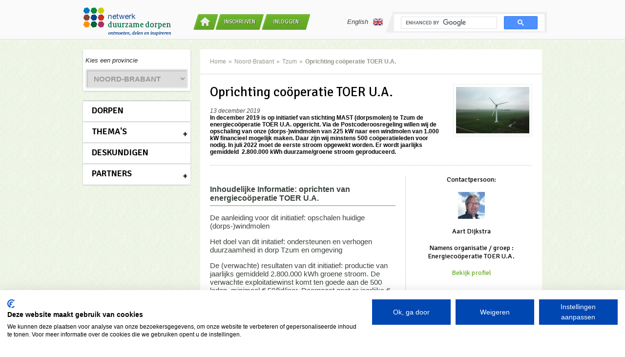

--- FILE ---
content_type: text/html; charset=utf-8
request_url: https://netwerkduurzamedorpen.nl/noord-brabant/tzum/initiatieven/oprichting-cooperatie-toer-u-a
body_size: 41875
content:
<!DOCTYPE html>
<html>
<head>
<script type="text/javascript">window.NREUM||(NREUM={});NREUM.info={"beacon":"bam.nr-data.net","errorBeacon":"bam.nr-data.net","licenseKey":"c68ff877de","applicationID":"19737844","transactionName":"dFwKR0ENWV9QEUxGSlhZAVBHERpAXQwU","queueTime":1,"applicationTime":57,"agent":""}</script>
<script type="text/javascript">(window.NREUM||(NREUM={})).init={ajax:{deny_list:["bam.nr-data.net"]},feature_flags:["soft_nav"]};(window.NREUM||(NREUM={})).loader_config={licenseKey:"c68ff877de",applicationID:"19737844",browserID:"19737849"};;/*! For license information please see nr-loader-rum-1.308.0.min.js.LICENSE.txt */
(()=>{var e,t,r={163:(e,t,r)=>{"use strict";r.d(t,{j:()=>E});var n=r(384),i=r(1741);var a=r(2555);r(860).K7.genericEvents;const s="experimental.resources",o="register",c=e=>{if(!e||"string"!=typeof e)return!1;try{document.createDocumentFragment().querySelector(e)}catch{return!1}return!0};var d=r(2614),u=r(944),l=r(8122);const f="[data-nr-mask]",g=e=>(0,l.a)(e,(()=>{const e={feature_flags:[],experimental:{allow_registered_children:!1,resources:!1},mask_selector:"*",block_selector:"[data-nr-block]",mask_input_options:{color:!1,date:!1,"datetime-local":!1,email:!1,month:!1,number:!1,range:!1,search:!1,tel:!1,text:!1,time:!1,url:!1,week:!1,textarea:!1,select:!1,password:!0}};return{ajax:{deny_list:void 0,block_internal:!0,enabled:!0,autoStart:!0},api:{get allow_registered_children(){return e.feature_flags.includes(o)||e.experimental.allow_registered_children},set allow_registered_children(t){e.experimental.allow_registered_children=t},duplicate_registered_data:!1},browser_consent_mode:{enabled:!1},distributed_tracing:{enabled:void 0,exclude_newrelic_header:void 0,cors_use_newrelic_header:void 0,cors_use_tracecontext_headers:void 0,allowed_origins:void 0},get feature_flags(){return e.feature_flags},set feature_flags(t){e.feature_flags=t},generic_events:{enabled:!0,autoStart:!0},harvest:{interval:30},jserrors:{enabled:!0,autoStart:!0},logging:{enabled:!0,autoStart:!0},metrics:{enabled:!0,autoStart:!0},obfuscate:void 0,page_action:{enabled:!0},page_view_event:{enabled:!0,autoStart:!0},page_view_timing:{enabled:!0,autoStart:!0},performance:{capture_marks:!1,capture_measures:!1,capture_detail:!0,resources:{get enabled(){return e.feature_flags.includes(s)||e.experimental.resources},set enabled(t){e.experimental.resources=t},asset_types:[],first_party_domains:[],ignore_newrelic:!0}},privacy:{cookies_enabled:!0},proxy:{assets:void 0,beacon:void 0},session:{expiresMs:d.wk,inactiveMs:d.BB},session_replay:{autoStart:!0,enabled:!1,preload:!1,sampling_rate:10,error_sampling_rate:100,collect_fonts:!1,inline_images:!1,fix_stylesheets:!0,mask_all_inputs:!0,get mask_text_selector(){return e.mask_selector},set mask_text_selector(t){c(t)?e.mask_selector="".concat(t,",").concat(f):""===t||null===t?e.mask_selector=f:(0,u.R)(5,t)},get block_class(){return"nr-block"},get ignore_class(){return"nr-ignore"},get mask_text_class(){return"nr-mask"},get block_selector(){return e.block_selector},set block_selector(t){c(t)?e.block_selector+=",".concat(t):""!==t&&(0,u.R)(6,t)},get mask_input_options(){return e.mask_input_options},set mask_input_options(t){t&&"object"==typeof t?e.mask_input_options={...t,password:!0}:(0,u.R)(7,t)}},session_trace:{enabled:!0,autoStart:!0},soft_navigations:{enabled:!0,autoStart:!0},spa:{enabled:!0,autoStart:!0},ssl:void 0,user_actions:{enabled:!0,elementAttributes:["id","className","tagName","type"]}}})());var p=r(6154),m=r(9324);let h=0;const v={buildEnv:m.F3,distMethod:m.Xs,version:m.xv,originTime:p.WN},b={consented:!1},y={appMetadata:{},get consented(){return this.session?.state?.consent||b.consented},set consented(e){b.consented=e},customTransaction:void 0,denyList:void 0,disabled:!1,harvester:void 0,isolatedBacklog:!1,isRecording:!1,loaderType:void 0,maxBytes:3e4,obfuscator:void 0,onerror:void 0,ptid:void 0,releaseIds:{},session:void 0,timeKeeper:void 0,registeredEntities:[],jsAttributesMetadata:{bytes:0},get harvestCount(){return++h}},_=e=>{const t=(0,l.a)(e,y),r=Object.keys(v).reduce((e,t)=>(e[t]={value:v[t],writable:!1,configurable:!0,enumerable:!0},e),{});return Object.defineProperties(t,r)};var w=r(5701);const x=e=>{const t=e.startsWith("http");e+="/",r.p=t?e:"https://"+e};var R=r(7836),k=r(3241);const A={accountID:void 0,trustKey:void 0,agentID:void 0,licenseKey:void 0,applicationID:void 0,xpid:void 0},S=e=>(0,l.a)(e,A),T=new Set;function E(e,t={},r,s){let{init:o,info:c,loader_config:d,runtime:u={},exposed:l=!0}=t;if(!c){const e=(0,n.pV)();o=e.init,c=e.info,d=e.loader_config}e.init=g(o||{}),e.loader_config=S(d||{}),c.jsAttributes??={},p.bv&&(c.jsAttributes.isWorker=!0),e.info=(0,a.D)(c);const f=e.init,m=[c.beacon,c.errorBeacon];T.has(e.agentIdentifier)||(f.proxy.assets&&(x(f.proxy.assets),m.push(f.proxy.assets)),f.proxy.beacon&&m.push(f.proxy.beacon),e.beacons=[...m],function(e){const t=(0,n.pV)();Object.getOwnPropertyNames(i.W.prototype).forEach(r=>{const n=i.W.prototype[r];if("function"!=typeof n||"constructor"===n)return;let a=t[r];e[r]&&!1!==e.exposed&&"micro-agent"!==e.runtime?.loaderType&&(t[r]=(...t)=>{const n=e[r](...t);return a?a(...t):n})})}(e),(0,n.US)("activatedFeatures",w.B)),u.denyList=[...f.ajax.deny_list||[],...f.ajax.block_internal?m:[]],u.ptid=e.agentIdentifier,u.loaderType=r,e.runtime=_(u),T.has(e.agentIdentifier)||(e.ee=R.ee.get(e.agentIdentifier),e.exposed=l,(0,k.W)({agentIdentifier:e.agentIdentifier,drained:!!w.B?.[e.agentIdentifier],type:"lifecycle",name:"initialize",feature:void 0,data:e.config})),T.add(e.agentIdentifier)}},384:(e,t,r)=>{"use strict";r.d(t,{NT:()=>s,US:()=>u,Zm:()=>o,bQ:()=>d,dV:()=>c,pV:()=>l});var n=r(6154),i=r(1863),a=r(1910);const s={beacon:"bam.nr-data.net",errorBeacon:"bam.nr-data.net"};function o(){return n.gm.NREUM||(n.gm.NREUM={}),void 0===n.gm.newrelic&&(n.gm.newrelic=n.gm.NREUM),n.gm.NREUM}function c(){let e=o();return e.o||(e.o={ST:n.gm.setTimeout,SI:n.gm.setImmediate||n.gm.setInterval,CT:n.gm.clearTimeout,XHR:n.gm.XMLHttpRequest,REQ:n.gm.Request,EV:n.gm.Event,PR:n.gm.Promise,MO:n.gm.MutationObserver,FETCH:n.gm.fetch,WS:n.gm.WebSocket},(0,a.i)(...Object.values(e.o))),e}function d(e,t){let r=o();r.initializedAgents??={},t.initializedAt={ms:(0,i.t)(),date:new Date},r.initializedAgents[e]=t}function u(e,t){o()[e]=t}function l(){return function(){let e=o();const t=e.info||{};e.info={beacon:s.beacon,errorBeacon:s.errorBeacon,...t}}(),function(){let e=o();const t=e.init||{};e.init={...t}}(),c(),function(){let e=o();const t=e.loader_config||{};e.loader_config={...t}}(),o()}},782:(e,t,r)=>{"use strict";r.d(t,{T:()=>n});const n=r(860).K7.pageViewTiming},860:(e,t,r)=>{"use strict";r.d(t,{$J:()=>u,K7:()=>c,P3:()=>d,XX:()=>i,Yy:()=>o,df:()=>a,qY:()=>n,v4:()=>s});const n="events",i="jserrors",a="browser/blobs",s="rum",o="browser/logs",c={ajax:"ajax",genericEvents:"generic_events",jserrors:i,logging:"logging",metrics:"metrics",pageAction:"page_action",pageViewEvent:"page_view_event",pageViewTiming:"page_view_timing",sessionReplay:"session_replay",sessionTrace:"session_trace",softNav:"soft_navigations",spa:"spa"},d={[c.pageViewEvent]:1,[c.pageViewTiming]:2,[c.metrics]:3,[c.jserrors]:4,[c.spa]:5,[c.ajax]:6,[c.sessionTrace]:7,[c.softNav]:8,[c.sessionReplay]:9,[c.logging]:10,[c.genericEvents]:11},u={[c.pageViewEvent]:s,[c.pageViewTiming]:n,[c.ajax]:n,[c.spa]:n,[c.softNav]:n,[c.metrics]:i,[c.jserrors]:i,[c.sessionTrace]:a,[c.sessionReplay]:a,[c.logging]:o,[c.genericEvents]:"ins"}},944:(e,t,r)=>{"use strict";r.d(t,{R:()=>i});var n=r(3241);function i(e,t){"function"==typeof console.debug&&(console.debug("New Relic Warning: https://github.com/newrelic/newrelic-browser-agent/blob/main/docs/warning-codes.md#".concat(e),t),(0,n.W)({agentIdentifier:null,drained:null,type:"data",name:"warn",feature:"warn",data:{code:e,secondary:t}}))}},1687:(e,t,r)=>{"use strict";r.d(t,{Ak:()=>d,Ze:()=>f,x3:()=>u});var n=r(3241),i=r(7836),a=r(3606),s=r(860),o=r(2646);const c={};function d(e,t){const r={staged:!1,priority:s.P3[t]||0};l(e),c[e].get(t)||c[e].set(t,r)}function u(e,t){e&&c[e]&&(c[e].get(t)&&c[e].delete(t),p(e,t,!1),c[e].size&&g(e))}function l(e){if(!e)throw new Error("agentIdentifier required");c[e]||(c[e]=new Map)}function f(e="",t="feature",r=!1){if(l(e),!e||!c[e].get(t)||r)return p(e,t);c[e].get(t).staged=!0,g(e)}function g(e){const t=Array.from(c[e]);t.every(([e,t])=>t.staged)&&(t.sort((e,t)=>e[1].priority-t[1].priority),t.forEach(([t])=>{c[e].delete(t),p(e,t)}))}function p(e,t,r=!0){const s=e?i.ee.get(e):i.ee,c=a.i.handlers;if(!s.aborted&&s.backlog&&c){if((0,n.W)({agentIdentifier:e,type:"lifecycle",name:"drain",feature:t}),r){const e=s.backlog[t],r=c[t];if(r){for(let t=0;e&&t<e.length;++t)m(e[t],r);Object.entries(r).forEach(([e,t])=>{Object.values(t||{}).forEach(t=>{t[0]?.on&&t[0]?.context()instanceof o.y&&t[0].on(e,t[1])})})}}s.isolatedBacklog||delete c[t],s.backlog[t]=null,s.emit("drain-"+t,[])}}function m(e,t){var r=e[1];Object.values(t[r]||{}).forEach(t=>{var r=e[0];if(t[0]===r){var n=t[1],i=e[3],a=e[2];n.apply(i,a)}})}},1738:(e,t,r)=>{"use strict";r.d(t,{U:()=>g,Y:()=>f});var n=r(3241),i=r(9908),a=r(1863),s=r(944),o=r(5701),c=r(3969),d=r(8362),u=r(860),l=r(4261);function f(e,t,r,a){const f=a||r;!f||f[e]&&f[e]!==d.d.prototype[e]||(f[e]=function(){(0,i.p)(c.xV,["API/"+e+"/called"],void 0,u.K7.metrics,r.ee),(0,n.W)({agentIdentifier:r.agentIdentifier,drained:!!o.B?.[r.agentIdentifier],type:"data",name:"api",feature:l.Pl+e,data:{}});try{return t.apply(this,arguments)}catch(e){(0,s.R)(23,e)}})}function g(e,t,r,n,s){const o=e.info;null===r?delete o.jsAttributes[t]:o.jsAttributes[t]=r,(s||null===r)&&(0,i.p)(l.Pl+n,[(0,a.t)(),t,r],void 0,"session",e.ee)}},1741:(e,t,r)=>{"use strict";r.d(t,{W:()=>a});var n=r(944),i=r(4261);class a{#e(e,...t){if(this[e]!==a.prototype[e])return this[e](...t);(0,n.R)(35,e)}addPageAction(e,t){return this.#e(i.hG,e,t)}register(e){return this.#e(i.eY,e)}recordCustomEvent(e,t){return this.#e(i.fF,e,t)}setPageViewName(e,t){return this.#e(i.Fw,e,t)}setCustomAttribute(e,t,r){return this.#e(i.cD,e,t,r)}noticeError(e,t){return this.#e(i.o5,e,t)}setUserId(e,t=!1){return this.#e(i.Dl,e,t)}setApplicationVersion(e){return this.#e(i.nb,e)}setErrorHandler(e){return this.#e(i.bt,e)}addRelease(e,t){return this.#e(i.k6,e,t)}log(e,t){return this.#e(i.$9,e,t)}start(){return this.#e(i.d3)}finished(e){return this.#e(i.BL,e)}recordReplay(){return this.#e(i.CH)}pauseReplay(){return this.#e(i.Tb)}addToTrace(e){return this.#e(i.U2,e)}setCurrentRouteName(e){return this.#e(i.PA,e)}interaction(e){return this.#e(i.dT,e)}wrapLogger(e,t,r){return this.#e(i.Wb,e,t,r)}measure(e,t){return this.#e(i.V1,e,t)}consent(e){return this.#e(i.Pv,e)}}},1863:(e,t,r)=>{"use strict";function n(){return Math.floor(performance.now())}r.d(t,{t:()=>n})},1910:(e,t,r)=>{"use strict";r.d(t,{i:()=>a});var n=r(944);const i=new Map;function a(...e){return e.every(e=>{if(i.has(e))return i.get(e);const t="function"==typeof e?e.toString():"",r=t.includes("[native code]"),a=t.includes("nrWrapper");return r||a||(0,n.R)(64,e?.name||t),i.set(e,r),r})}},2555:(e,t,r)=>{"use strict";r.d(t,{D:()=>o,f:()=>s});var n=r(384),i=r(8122);const a={beacon:n.NT.beacon,errorBeacon:n.NT.errorBeacon,licenseKey:void 0,applicationID:void 0,sa:void 0,queueTime:void 0,applicationTime:void 0,ttGuid:void 0,user:void 0,account:void 0,product:void 0,extra:void 0,jsAttributes:{},userAttributes:void 0,atts:void 0,transactionName:void 0,tNamePlain:void 0};function s(e){try{return!!e.licenseKey&&!!e.errorBeacon&&!!e.applicationID}catch(e){return!1}}const o=e=>(0,i.a)(e,a)},2614:(e,t,r)=>{"use strict";r.d(t,{BB:()=>s,H3:()=>n,g:()=>d,iL:()=>c,tS:()=>o,uh:()=>i,wk:()=>a});const n="NRBA",i="SESSION",a=144e5,s=18e5,o={STARTED:"session-started",PAUSE:"session-pause",RESET:"session-reset",RESUME:"session-resume",UPDATE:"session-update"},c={SAME_TAB:"same-tab",CROSS_TAB:"cross-tab"},d={OFF:0,FULL:1,ERROR:2}},2646:(e,t,r)=>{"use strict";r.d(t,{y:()=>n});class n{constructor(e){this.contextId=e}}},2843:(e,t,r)=>{"use strict";r.d(t,{G:()=>a,u:()=>i});var n=r(3878);function i(e,t=!1,r,i){(0,n.DD)("visibilitychange",function(){if(t)return void("hidden"===document.visibilityState&&e());e(document.visibilityState)},r,i)}function a(e,t,r){(0,n.sp)("pagehide",e,t,r)}},3241:(e,t,r)=>{"use strict";r.d(t,{W:()=>a});var n=r(6154);const i="newrelic";function a(e={}){try{n.gm.dispatchEvent(new CustomEvent(i,{detail:e}))}catch(e){}}},3606:(e,t,r)=>{"use strict";r.d(t,{i:()=>a});var n=r(9908);a.on=s;var i=a.handlers={};function a(e,t,r,a){s(a||n.d,i,e,t,r)}function s(e,t,r,i,a){a||(a="feature"),e||(e=n.d);var s=t[a]=t[a]||{};(s[r]=s[r]||[]).push([e,i])}},3878:(e,t,r)=>{"use strict";function n(e,t){return{capture:e,passive:!1,signal:t}}function i(e,t,r=!1,i){window.addEventListener(e,t,n(r,i))}function a(e,t,r=!1,i){document.addEventListener(e,t,n(r,i))}r.d(t,{DD:()=>a,jT:()=>n,sp:()=>i})},3969:(e,t,r)=>{"use strict";r.d(t,{TZ:()=>n,XG:()=>o,rs:()=>i,xV:()=>s,z_:()=>a});const n=r(860).K7.metrics,i="sm",a="cm",s="storeSupportabilityMetrics",o="storeEventMetrics"},4234:(e,t,r)=>{"use strict";r.d(t,{W:()=>a});var n=r(7836),i=r(1687);class a{constructor(e,t){this.agentIdentifier=e,this.ee=n.ee.get(e),this.featureName=t,this.blocked=!1}deregisterDrain(){(0,i.x3)(this.agentIdentifier,this.featureName)}}},4261:(e,t,r)=>{"use strict";r.d(t,{$9:()=>d,BL:()=>o,CH:()=>g,Dl:()=>_,Fw:()=>y,PA:()=>h,Pl:()=>n,Pv:()=>k,Tb:()=>l,U2:()=>a,V1:()=>R,Wb:()=>x,bt:()=>b,cD:()=>v,d3:()=>w,dT:()=>c,eY:()=>p,fF:()=>f,hG:()=>i,k6:()=>s,nb:()=>m,o5:()=>u});const n="api-",i="addPageAction",a="addToTrace",s="addRelease",o="finished",c="interaction",d="log",u="noticeError",l="pauseReplay",f="recordCustomEvent",g="recordReplay",p="register",m="setApplicationVersion",h="setCurrentRouteName",v="setCustomAttribute",b="setErrorHandler",y="setPageViewName",_="setUserId",w="start",x="wrapLogger",R="measure",k="consent"},5289:(e,t,r)=>{"use strict";r.d(t,{GG:()=>s,Qr:()=>c,sB:()=>o});var n=r(3878),i=r(6389);function a(){return"undefined"==typeof document||"complete"===document.readyState}function s(e,t){if(a())return e();const r=(0,i.J)(e),s=setInterval(()=>{a()&&(clearInterval(s),r())},500);(0,n.sp)("load",r,t)}function o(e){if(a())return e();(0,n.DD)("DOMContentLoaded",e)}function c(e){if(a())return e();(0,n.sp)("popstate",e)}},5607:(e,t,r)=>{"use strict";r.d(t,{W:()=>n});const n=(0,r(9566).bz)()},5701:(e,t,r)=>{"use strict";r.d(t,{B:()=>a,t:()=>s});var n=r(3241);const i=new Set,a={};function s(e,t){const r=t.agentIdentifier;a[r]??={},e&&"object"==typeof e&&(i.has(r)||(t.ee.emit("rumresp",[e]),a[r]=e,i.add(r),(0,n.W)({agentIdentifier:r,loaded:!0,drained:!0,type:"lifecycle",name:"load",feature:void 0,data:e})))}},6154:(e,t,r)=>{"use strict";r.d(t,{OF:()=>c,RI:()=>i,WN:()=>u,bv:()=>a,eN:()=>l,gm:()=>s,mw:()=>o,sb:()=>d});var n=r(1863);const i="undefined"!=typeof window&&!!window.document,a="undefined"!=typeof WorkerGlobalScope&&("undefined"!=typeof self&&self instanceof WorkerGlobalScope&&self.navigator instanceof WorkerNavigator||"undefined"!=typeof globalThis&&globalThis instanceof WorkerGlobalScope&&globalThis.navigator instanceof WorkerNavigator),s=i?window:"undefined"!=typeof WorkerGlobalScope&&("undefined"!=typeof self&&self instanceof WorkerGlobalScope&&self||"undefined"!=typeof globalThis&&globalThis instanceof WorkerGlobalScope&&globalThis),o=Boolean("hidden"===s?.document?.visibilityState),c=/iPad|iPhone|iPod/.test(s.navigator?.userAgent),d=c&&"undefined"==typeof SharedWorker,u=((()=>{const e=s.navigator?.userAgent?.match(/Firefox[/\s](\d+\.\d+)/);Array.isArray(e)&&e.length>=2&&e[1]})(),Date.now()-(0,n.t)()),l=()=>"undefined"!=typeof PerformanceNavigationTiming&&s?.performance?.getEntriesByType("navigation")?.[0]?.responseStart},6389:(e,t,r)=>{"use strict";function n(e,t=500,r={}){const n=r?.leading||!1;let i;return(...r)=>{n&&void 0===i&&(e.apply(this,r),i=setTimeout(()=>{i=clearTimeout(i)},t)),n||(clearTimeout(i),i=setTimeout(()=>{e.apply(this,r)},t))}}function i(e){let t=!1;return(...r)=>{t||(t=!0,e.apply(this,r))}}r.d(t,{J:()=>i,s:()=>n})},6630:(e,t,r)=>{"use strict";r.d(t,{T:()=>n});const n=r(860).K7.pageViewEvent},7699:(e,t,r)=>{"use strict";r.d(t,{It:()=>a,KC:()=>o,No:()=>i,qh:()=>s});var n=r(860);const i=16e3,a=1e6,s="SESSION_ERROR",o={[n.K7.logging]:!0,[n.K7.genericEvents]:!1,[n.K7.jserrors]:!1,[n.K7.ajax]:!1}},7836:(e,t,r)=>{"use strict";r.d(t,{P:()=>o,ee:()=>c});var n=r(384),i=r(8990),a=r(2646),s=r(5607);const o="nr@context:".concat(s.W),c=function e(t,r){var n={},s={},u={},l=!1;try{l=16===r.length&&d.initializedAgents?.[r]?.runtime.isolatedBacklog}catch(e){}var f={on:p,addEventListener:p,removeEventListener:function(e,t){var r=n[e];if(!r)return;for(var i=0;i<r.length;i++)r[i]===t&&r.splice(i,1)},emit:function(e,r,n,i,a){!1!==a&&(a=!0);if(c.aborted&&!i)return;t&&a&&t.emit(e,r,n);var o=g(n);m(e).forEach(e=>{e.apply(o,r)});var d=v()[s[e]];d&&d.push([f,e,r,o]);return o},get:h,listeners:m,context:g,buffer:function(e,t){const r=v();if(t=t||"feature",f.aborted)return;Object.entries(e||{}).forEach(([e,n])=>{s[n]=t,t in r||(r[t]=[])})},abort:function(){f._aborted=!0,Object.keys(f.backlog).forEach(e=>{delete f.backlog[e]})},isBuffering:function(e){return!!v()[s[e]]},debugId:r,backlog:l?{}:t&&"object"==typeof t.backlog?t.backlog:{},isolatedBacklog:l};return Object.defineProperty(f,"aborted",{get:()=>{let e=f._aborted||!1;return e||(t&&(e=t.aborted),e)}}),f;function g(e){return e&&e instanceof a.y?e:e?(0,i.I)(e,o,()=>new a.y(o)):new a.y(o)}function p(e,t){n[e]=m(e).concat(t)}function m(e){return n[e]||[]}function h(t){return u[t]=u[t]||e(f,t)}function v(){return f.backlog}}(void 0,"globalEE"),d=(0,n.Zm)();d.ee||(d.ee=c)},8122:(e,t,r)=>{"use strict";r.d(t,{a:()=>i});var n=r(944);function i(e,t){try{if(!e||"object"!=typeof e)return(0,n.R)(3);if(!t||"object"!=typeof t)return(0,n.R)(4);const r=Object.create(Object.getPrototypeOf(t),Object.getOwnPropertyDescriptors(t)),a=0===Object.keys(r).length?e:r;for(let s in a)if(void 0!==e[s])try{if(null===e[s]){r[s]=null;continue}Array.isArray(e[s])&&Array.isArray(t[s])?r[s]=Array.from(new Set([...e[s],...t[s]])):"object"==typeof e[s]&&"object"==typeof t[s]?r[s]=i(e[s],t[s]):r[s]=e[s]}catch(e){r[s]||(0,n.R)(1,e)}return r}catch(e){(0,n.R)(2,e)}}},8362:(e,t,r)=>{"use strict";r.d(t,{d:()=>a});var n=r(9566),i=r(1741);class a extends i.W{agentIdentifier=(0,n.LA)(16)}},8374:(e,t,r)=>{r.nc=(()=>{try{return document?.currentScript?.nonce}catch(e){}return""})()},8990:(e,t,r)=>{"use strict";r.d(t,{I:()=>i});var n=Object.prototype.hasOwnProperty;function i(e,t,r){if(n.call(e,t))return e[t];var i=r();if(Object.defineProperty&&Object.keys)try{return Object.defineProperty(e,t,{value:i,writable:!0,enumerable:!1}),i}catch(e){}return e[t]=i,i}},9324:(e,t,r)=>{"use strict";r.d(t,{F3:()=>i,Xs:()=>a,xv:()=>n});const n="1.308.0",i="PROD",a="CDN"},9566:(e,t,r)=>{"use strict";r.d(t,{LA:()=>o,bz:()=>s});var n=r(6154);const i="xxxxxxxx-xxxx-4xxx-yxxx-xxxxxxxxxxxx";function a(e,t){return e?15&e[t]:16*Math.random()|0}function s(){const e=n.gm?.crypto||n.gm?.msCrypto;let t,r=0;return e&&e.getRandomValues&&(t=e.getRandomValues(new Uint8Array(30))),i.split("").map(e=>"x"===e?a(t,r++).toString(16):"y"===e?(3&a()|8).toString(16):e).join("")}function o(e){const t=n.gm?.crypto||n.gm?.msCrypto;let r,i=0;t&&t.getRandomValues&&(r=t.getRandomValues(new Uint8Array(e)));const s=[];for(var o=0;o<e;o++)s.push(a(r,i++).toString(16));return s.join("")}},9908:(e,t,r)=>{"use strict";r.d(t,{d:()=>n,p:()=>i});var n=r(7836).ee.get("handle");function i(e,t,r,i,a){a?(a.buffer([e],i),a.emit(e,t,r)):(n.buffer([e],i),n.emit(e,t,r))}}},n={};function i(e){var t=n[e];if(void 0!==t)return t.exports;var a=n[e]={exports:{}};return r[e](a,a.exports,i),a.exports}i.m=r,i.d=(e,t)=>{for(var r in t)i.o(t,r)&&!i.o(e,r)&&Object.defineProperty(e,r,{enumerable:!0,get:t[r]})},i.f={},i.e=e=>Promise.all(Object.keys(i.f).reduce((t,r)=>(i.f[r](e,t),t),[])),i.u=e=>"nr-rum-1.308.0.min.js",i.o=(e,t)=>Object.prototype.hasOwnProperty.call(e,t),e={},t="NRBA-1.308.0.PROD:",i.l=(r,n,a,s)=>{if(e[r])e[r].push(n);else{var o,c;if(void 0!==a)for(var d=document.getElementsByTagName("script"),u=0;u<d.length;u++){var l=d[u];if(l.getAttribute("src")==r||l.getAttribute("data-webpack")==t+a){o=l;break}}if(!o){c=!0;var f={296:"sha512-+MIMDsOcckGXa1EdWHqFNv7P+JUkd5kQwCBr3KE6uCvnsBNUrdSt4a/3/L4j4TxtnaMNjHpza2/erNQbpacJQA=="};(o=document.createElement("script")).charset="utf-8",i.nc&&o.setAttribute("nonce",i.nc),o.setAttribute("data-webpack",t+a),o.src=r,0!==o.src.indexOf(window.location.origin+"/")&&(o.crossOrigin="anonymous"),f[s]&&(o.integrity=f[s])}e[r]=[n];var g=(t,n)=>{o.onerror=o.onload=null,clearTimeout(p);var i=e[r];if(delete e[r],o.parentNode&&o.parentNode.removeChild(o),i&&i.forEach(e=>e(n)),t)return t(n)},p=setTimeout(g.bind(null,void 0,{type:"timeout",target:o}),12e4);o.onerror=g.bind(null,o.onerror),o.onload=g.bind(null,o.onload),c&&document.head.appendChild(o)}},i.r=e=>{"undefined"!=typeof Symbol&&Symbol.toStringTag&&Object.defineProperty(e,Symbol.toStringTag,{value:"Module"}),Object.defineProperty(e,"__esModule",{value:!0})},i.p="https://js-agent.newrelic.com/",(()=>{var e={374:0,840:0};i.f.j=(t,r)=>{var n=i.o(e,t)?e[t]:void 0;if(0!==n)if(n)r.push(n[2]);else{var a=new Promise((r,i)=>n=e[t]=[r,i]);r.push(n[2]=a);var s=i.p+i.u(t),o=new Error;i.l(s,r=>{if(i.o(e,t)&&(0!==(n=e[t])&&(e[t]=void 0),n)){var a=r&&("load"===r.type?"missing":r.type),s=r&&r.target&&r.target.src;o.message="Loading chunk "+t+" failed: ("+a+": "+s+")",o.name="ChunkLoadError",o.type=a,o.request=s,n[1](o)}},"chunk-"+t,t)}};var t=(t,r)=>{var n,a,[s,o,c]=r,d=0;if(s.some(t=>0!==e[t])){for(n in o)i.o(o,n)&&(i.m[n]=o[n]);if(c)c(i)}for(t&&t(r);d<s.length;d++)a=s[d],i.o(e,a)&&e[a]&&e[a][0](),e[a]=0},r=self["webpackChunk:NRBA-1.308.0.PROD"]=self["webpackChunk:NRBA-1.308.0.PROD"]||[];r.forEach(t.bind(null,0)),r.push=t.bind(null,r.push.bind(r))})(),(()=>{"use strict";i(8374);var e=i(8362),t=i(860);const r=Object.values(t.K7);var n=i(163);var a=i(9908),s=i(1863),o=i(4261),c=i(1738);var d=i(1687),u=i(4234),l=i(5289),f=i(6154),g=i(944),p=i(384);const m=e=>f.RI&&!0===e?.privacy.cookies_enabled;function h(e){return!!(0,p.dV)().o.MO&&m(e)&&!0===e?.session_trace.enabled}var v=i(6389),b=i(7699);class y extends u.W{constructor(e,t){super(e.agentIdentifier,t),this.agentRef=e,this.abortHandler=void 0,this.featAggregate=void 0,this.loadedSuccessfully=void 0,this.onAggregateImported=new Promise(e=>{this.loadedSuccessfully=e}),this.deferred=Promise.resolve(),!1===e.init[this.featureName].autoStart?this.deferred=new Promise((t,r)=>{this.ee.on("manual-start-all",(0,v.J)(()=>{(0,d.Ak)(e.agentIdentifier,this.featureName),t()}))}):(0,d.Ak)(e.agentIdentifier,t)}importAggregator(e,t,r={}){if(this.featAggregate)return;const n=async()=>{let n;await this.deferred;try{if(m(e.init)){const{setupAgentSession:t}=await i.e(296).then(i.bind(i,3305));n=t(e)}}catch(e){(0,g.R)(20,e),this.ee.emit("internal-error",[e]),(0,a.p)(b.qh,[e],void 0,this.featureName,this.ee)}try{if(!this.#t(this.featureName,n,e.init))return(0,d.Ze)(this.agentIdentifier,this.featureName),void this.loadedSuccessfully(!1);const{Aggregate:i}=await t();this.featAggregate=new i(e,r),e.runtime.harvester.initializedAggregates.push(this.featAggregate),this.loadedSuccessfully(!0)}catch(e){(0,g.R)(34,e),this.abortHandler?.(),(0,d.Ze)(this.agentIdentifier,this.featureName,!0),this.loadedSuccessfully(!1),this.ee&&this.ee.abort()}};f.RI?(0,l.GG)(()=>n(),!0):n()}#t(e,r,n){if(this.blocked)return!1;switch(e){case t.K7.sessionReplay:return h(n)&&!!r;case t.K7.sessionTrace:return!!r;default:return!0}}}var _=i(6630),w=i(2614),x=i(3241);class R extends y{static featureName=_.T;constructor(e){var t;super(e,_.T),this.setupInspectionEvents(e.agentIdentifier),t=e,(0,c.Y)(o.Fw,function(e,r){"string"==typeof e&&("/"!==e.charAt(0)&&(e="/"+e),t.runtime.customTransaction=(r||"http://custom.transaction")+e,(0,a.p)(o.Pl+o.Fw,[(0,s.t)()],void 0,void 0,t.ee))},t),this.importAggregator(e,()=>i.e(296).then(i.bind(i,3943)))}setupInspectionEvents(e){const t=(t,r)=>{t&&(0,x.W)({agentIdentifier:e,timeStamp:t.timeStamp,loaded:"complete"===t.target.readyState,type:"window",name:r,data:t.target.location+""})};(0,l.sB)(e=>{t(e,"DOMContentLoaded")}),(0,l.GG)(e=>{t(e,"load")}),(0,l.Qr)(e=>{t(e,"navigate")}),this.ee.on(w.tS.UPDATE,(t,r)=>{(0,x.W)({agentIdentifier:e,type:"lifecycle",name:"session",data:r})})}}class k extends e.d{constructor(e){var t;(super(),f.gm)?(this.features={},(0,p.bQ)(this.agentIdentifier,this),this.desiredFeatures=new Set(e.features||[]),this.desiredFeatures.add(R),(0,n.j)(this,e,e.loaderType||"agent"),t=this,(0,c.Y)(o.cD,function(e,r,n=!1){if("string"==typeof e){if(["string","number","boolean"].includes(typeof r)||null===r)return(0,c.U)(t,e,r,o.cD,n);(0,g.R)(40,typeof r)}else(0,g.R)(39,typeof e)},t),function(e){(0,c.Y)(o.Dl,function(t,r=!1){if("string"!=typeof t&&null!==t)return void(0,g.R)(41,typeof t);const n=e.info.jsAttributes["enduser.id"];r&&null!=n&&n!==t?(0,a.p)(o.Pl+"setUserIdAndResetSession",[t],void 0,"session",e.ee):(0,c.U)(e,"enduser.id",t,o.Dl,!0)},e)}(this),function(e){(0,c.Y)(o.nb,function(t){if("string"==typeof t||null===t)return(0,c.U)(e,"application.version",t,o.nb,!1);(0,g.R)(42,typeof t)},e)}(this),function(e){(0,c.Y)(o.d3,function(){e.ee.emit("manual-start-all")},e)}(this),function(e){(0,c.Y)(o.Pv,function(t=!0){if("boolean"==typeof t){if((0,a.p)(o.Pl+o.Pv,[t],void 0,"session",e.ee),e.runtime.consented=t,t){const t=e.features.page_view_event;t.onAggregateImported.then(e=>{const r=t.featAggregate;e&&!r.sentRum&&r.sendRum()})}}else(0,g.R)(65,typeof t)},e)}(this),this.run()):(0,g.R)(21)}get config(){return{info:this.info,init:this.init,loader_config:this.loader_config,runtime:this.runtime}}get api(){return this}run(){try{const e=function(e){const t={};return r.forEach(r=>{t[r]=!!e[r]?.enabled}),t}(this.init),n=[...this.desiredFeatures];n.sort((e,r)=>t.P3[e.featureName]-t.P3[r.featureName]),n.forEach(r=>{if(!e[r.featureName]&&r.featureName!==t.K7.pageViewEvent)return;if(r.featureName===t.K7.spa)return void(0,g.R)(67);const n=function(e){switch(e){case t.K7.ajax:return[t.K7.jserrors];case t.K7.sessionTrace:return[t.K7.ajax,t.K7.pageViewEvent];case t.K7.sessionReplay:return[t.K7.sessionTrace];case t.K7.pageViewTiming:return[t.K7.pageViewEvent];default:return[]}}(r.featureName).filter(e=>!(e in this.features));n.length>0&&(0,g.R)(36,{targetFeature:r.featureName,missingDependencies:n}),this.features[r.featureName]=new r(this)})}catch(e){(0,g.R)(22,e);for(const e in this.features)this.features[e].abortHandler?.();const t=(0,p.Zm)();delete t.initializedAgents[this.agentIdentifier]?.features,delete this.sharedAggregator;return t.ee.get(this.agentIdentifier).abort(),!1}}}var A=i(2843),S=i(782);class T extends y{static featureName=S.T;constructor(e){super(e,S.T),f.RI&&((0,A.u)(()=>(0,a.p)("docHidden",[(0,s.t)()],void 0,S.T,this.ee),!0),(0,A.G)(()=>(0,a.p)("winPagehide",[(0,s.t)()],void 0,S.T,this.ee)),this.importAggregator(e,()=>i.e(296).then(i.bind(i,2117))))}}var E=i(3969);class I extends y{static featureName=E.TZ;constructor(e){super(e,E.TZ),f.RI&&document.addEventListener("securitypolicyviolation",e=>{(0,a.p)(E.xV,["Generic/CSPViolation/Detected"],void 0,this.featureName,this.ee)}),this.importAggregator(e,()=>i.e(296).then(i.bind(i,9623)))}}new k({features:[R,T,I],loaderType:"lite"})})()})();</script>
<title>Netwerk Duurzame Dorpen</title>
<meta content='Het Netwerk Duurzame Dorpen organiseert de ontmoeting tussen dorpen, biedt een (internet) platform voor het delen van kennis en ideeën en laat dorpen elkaar inspireren.' name='description'>
<link href='/favicon.ico' rel='shortcut icon'>
<script src="https://code.jquery.com/jquery-1.9.1.js"></script>
<script src="https://code.jquery.com/jquery-migrate-1.2.1.js"></script>
<script src='//maps.google.com/maps/api/js?v=3.18&amp;key=AIzaSyDpgTm4bWMl3kWEZsiZiS1V0kbbt1MJq-4&amp;sensor=false&amp;client=&amp;libraries=geometry&amp;language=&amp;hl=®ion='></script>
<script src='/static/marker_clusterer_plus_packed.js' type='text/javascript'></script>
<script src='/static/infobox_packed.js' type='text/javascript'></script>
<script src='/static/richmarker_compiled.js' type='text/javascript'></script>
<link href="/assets/application-d27af00293d3cad14154fc256f455bb8.css" media="all" rel="stylesheet" type="text/css" />
<script src="/assets/application-7dd9009fc14aed6c3131d0bfd21282a4.js" type="text/javascript"></script>
<meta content="authenticity_token" name="csrf-param" />
<meta content="0LGIBQf5bJTGo6wbUlEg6GU+07E1E+ma9GePzeltXGM=" name="csrf-token" />
</head>
<body class='projects '>
<div id='top'>
<div class='container_12'>
<a href="https://netwerkduurzamedorpen.nl/" id="logo" title="Netwerk Duurzame Dorpen"></a>

<div id='search-form'>
<a href="/" class="button_50_green"><img alt="Icon_home" src="/assets/icon_home.png" /></a>
<a href="/inschrijven" class=" button_100_green last">Inschrijven</a>
<a href="/gebruiker/login" class=" button_100_green">Inloggen</a>
<div class='english'>
<a href="http://www.netwerkduurzamedorpen.nl/pagina/sustainable-villages-network">English<img alt="Flag_en" src="/assets/flag_en.png" /></a>
</div>
<script async src="https://cse.google.com/cse.js?cx=012567604585064079985:8tqvchnqd5y"></script><div class="gcse-search"></div>
</div>
<style>
  /*<![CDATA[*/
    .gsc-control-cse {
      width: 280px;
      height: 7px;
      float: right;
      margin-top: 0px;
      }
    .gsc-search-box {
      margin-top: -10px;
    }
  /*]]>*/
</style>

</div>
</div>
<div id='main'>
<div class='container_12'>
<div id='promo'>
<div class='grid_3' id='widgets'>
<div class='widget' style='padding: 5px;'>
<form accept-charset="UTF-8" action="/noord-brabant/tzum/initiatieven/oprichting-cooperatie-toer-u-a" id="province-select" method="post"><div style="margin:0;padding:0;display:inline"><input name="utf8" type="hidden" value="&#x2713;" /><input name="authenticity_token" type="hidden" value="0LGIBQf5bJTGo6wbUlEg6GU+07E1E+ma9GePzeltXGM=" /></div><label for="provinces_label">Kies een provincie</label>
<select id="provinces_province" name="provinces[province]"><option value="">Kies een provincie</option>
<option value="1" data-url="https://netwerkduurzamedorpen.nl/fryslan">Fryslân</option>
<option value="2" data-url="https://netwerkduurzamedorpen.nl/groningen">Groningen</option>
<option value="3" data-url="https://netwerkduurzamedorpen.nl/drenthe">Drenthe</option>
<option value="4" data-url="https://netwerkduurzamedorpen.nl/overijssel">Overijssel</option>
<option value="5" data-url="https://netwerkduurzamedorpen.nl/gelderland">Gelderland</option>
<option value="6" data-url="https://netwerkduurzamedorpen.nl/flevoland">Flevoland</option>
<option value="7" data-url="https://netwerkduurzamedorpen.nl/noord-holland">Noord-Holland</option>
<option value="8" data-url="https://netwerkduurzamedorpen.nl/zuid-holland">Zuid-Holland</option>
<option value="10" selected="selected" data-url="https://netwerkduurzamedorpen.nl/noord-brabant">Noord-Brabant</option>
<option value="11" data-url="https://netwerkduurzamedorpen.nl/zeeland">Zeeland</option>
<option value="12" data-url="https://netwerkduurzamedorpen.nl/limburg">Limburg</option></select>
</form>

</div>

<div id='sidebar'>
<a href="/noord-brabant" class="btn_large no_collapse">Dorpen</a>
<a href="/noord-brabant/thema" class="btn_large themes_btn">Thema&#x27;s</a>
<ul class='themes'>
<li><a href="/noord-brabant/thema/afval-kringlopen" title="Afval &amp; Kringlopen"><img alt="Afval_original" src="https://s3-eu-west-1.amazonaws.com/ndd-2-production-new/themes/2/afval_original.png?1322769911" /><span style="float:right; width: 173px;">Afval &amp; Kringlopen</span></a></li>
<li><a href="/noord-brabant/thema/bewustwording-educatie" title="Bewustwording &amp; Educatie"><img alt="Bewustwording_educatie_original_original" src="https://s3-eu-west-1.amazonaws.com/ndd-2-production-new/themes/8/Bewustwording_Educatie_original_original.png?1408615830" /><span style="float:right; width: 173px;">Bewustwording &amp; Educatie</span></a></li>
<li><a href="/noord-brabant/thema/bouw-verbouw" title="Bouw &amp; Verbouw"><img alt="Bouwenenwonen_original_original" src="https://s3-eu-west-1.amazonaws.com/ndd-2-production-new/themes/4/bouwenenwonen_original_original.png?1408616270" /><span style="float:right; width: 173px;">Bouw &amp; Verbouw</span></a></li>
<li><a href="/noord-brabant/thema/energie-klimaat" title="Energie &amp; Klimaat"><img alt="Nnd_gui_themas_original_original" src="https://s3-eu-west-1.amazonaws.com/ndd-2-production-new/themes/1/nnd_gui_themas_original_original.png?1466581904" /><span style="float:right; width: 173px;">Energie &amp; Klimaat</span></a></li>
<li><a href="/noord-brabant/thema/internationaal" title="Internationaal"><img alt="Internationaal_original_original" src="https://s3-eu-west-1.amazonaws.com/ndd-2-production-new/themes/19/Internationaal_original_original.png?1408615845" /><span style="float:right; width: 173px;">Internationaal</span></a></li>
<li><a href="/noord-brabant/thema/kunst-cultuur" title="Kunst &amp; Cultuur"><img alt="Kunstkultuur_original" src="https://s3-eu-west-1.amazonaws.com/ndd-2-production-new/themes/10/kunstkultuur_original.png?1322770714" /><span style="float:right; width: 173px;">Kunst &amp; Cultuur</span></a></li>
<li><a href="/noord-brabant/thema/lokale-economie" title="Lokale Economie"><img alt="Economie_original" src="https://s3-eu-west-1.amazonaws.com/ndd-2-production-new/themes/7/economie_original.png?1322770374" /><span style="float:right; width: 173px;">Lokale Economie</span></a></li>
<li><a href="/noord-brabant/thema/mobiliteit" title="Mobiliteit"><img alt="Transport-en-mobiliteit_original" src="https://s3-eu-west-1.amazonaws.com/ndd-2-production-new/themes/13/transport-en-mobiliteit_original.png?1322771337" /><span style="float:right; width: 173px;">Mobiliteit</span></a></li>
<li><a href="/noord-brabant/thema/natuur-landschap" title="Natuur &amp; Landschap"><img alt="Natuur-landschap_original" src="https://s3-eu-west-1.amazonaws.com/ndd-2-production-new/themes/18/natuur-landschap_original.png?1349340766" /><span style="float:right; width: 173px;">Natuur &amp; Landschap</span></a></li>
<li><a href="/noord-brabant/thema/ontwikkeling-demografie" title="Ontwikkeling &amp; Demografie"><img alt="Dorpsontwikkeling_demografie_original_original" src="https://s3-eu-west-1.amazonaws.com/ndd-2-production-new/themes/17/Dorpsontwikkeling_Demografie_original_original.png?1408615806" /><span style="float:right; width: 173px;">Ontwikkeling &amp; Demografie</span></a></li>
<li><a href="/noord-brabant/thema/sport-recreatie-toerisme" title="Sport, Recreatie &amp; Toerisme"><img alt="Sport_recreatie_toerisme_original_original" src="https://s3-eu-west-1.amazonaws.com/ndd-2-production-new/themes/20/Sport_Recreatie_Toerisme_original_original.png?1408615785" /><span style="float:right; width: 173px;">Sport, Recreatie &amp; Toerisme</span></a></li>
<li><a href="/noord-brabant/thema/voedsel-landbouw" title="Voedsel &amp; Landbouw"><img alt="Voeding_original" src="https://s3-eu-west-1.amazonaws.com/ndd-2-production-new/themes/14/voeding_original.png?1322771382" /><span style="float:right; width: 173px;">Voedsel &amp; Landbouw</span></a></li>
<li><a href="/noord-brabant/thema/voorzieningen" title="Voorzieningen"><img alt="Lokaalbestuur_original" src="https://s3-eu-west-1.amazonaws.com/ndd-2-production-new/themes/12/lokaalbestuur_original.png?1322770954" /><span style="float:right; width: 173px;">Voorzieningen</span></a></li>
<li><a href="/noord-brabant/thema/water" title="Water"><img alt="Water_original" src="https://s3-eu-west-1.amazonaws.com/ndd-2-production-new/themes/15/water_original.png?1322771454" /><span style="float:right; width: 173px;">Water</span></a></li>
<li><a href="/noord-brabant/thema/wonen-leefomgeving" title="Wonen &amp; Leefomgeving"><img alt="Wonen_leefomgeving_original_original" src="https://s3-eu-west-1.amazonaws.com/ndd-2-production-new/themes/9/Wonen_Leefomgeving_original_original.png?1408615821" /><span style="float:right; width: 173px;">Wonen &amp; Leefomgeving</span></a></li>
<li><a href="/noord-brabant/thema/zorg-welzijn" title="Zorg &amp; Welzijn"><img alt="Levensstijl_original" src="https://s3-eu-west-1.amazonaws.com/ndd-2-production-new/themes/11/levensstijl_original.png?1322770911" /><span style="float:right; width: 173px;">Zorg &amp; Welzijn</span></a></li>
</ul>
<a href="/noord-brabant/deskundigen" class="btn_large no_collapse">Deskundigen</a>
<a href="/noord-brabant/partner" class="btn_large partners_btn">Partners</a>
<ul class='partners'>
<li><a href="/noord-brabant/partner/buurtbinders" title="Buurtbinders">Buurtbinders</a></li>
<li><a href="/noord-brabant/partner/cooperatie-coopnet-u-a" title="Coöperatie Coopnet u.a">Coöperatie Coopnet u.a</a></li>
<li><a href="/noord-brabant/partner/regio-west-brabant" title="Regio West-Brabant">Regio West-Brabant</a></li>
</ul>

</div>

<!-- - unless @disable_widgets -->
<!-- #announcements -->
<!-- - @widgets.where(:theme_position => 1).each do |w| -->
<!-- -cache(w) do -->
<!-- .widget -->
<!-- = render w.widget_type.widget_typable, :widget => w.widget_type.widget_typable -->
</div>
<div class='grid_9'>
<div id='content'>
<div id='content-top'>
<div id='crumbs'>
<ul class="" id=""><li class=""><a href="https://www.netwerkduurzamedorpen.nl/">Home</a></li><li class="class_separator"> » </ li><li class=""><a href="/noord-brabant">Noord-Brabant</a></li><li class="class_separator"> » </ li><li class=""><a href="/fryslan/tzum">Tzum</a></li><li class="class_separator"> » </ li><li class="bold"><span>Oprichting coöperatie TOER U.A.</span></li></ul>
</div>
</div>
<div id='container'>
<div id='project'>
<div class='project-top'>
<a href="https://s3-eu-west-1.amazonaws.com/ndd-2-production-new/projects/566/2_(FILEminimizer)_original.jpg?1606467468" class="fancy"><img alt="2_(fileminimizer)_medium" src="https://s3-eu-west-1.amazonaws.com/ndd-2-production-new/projects/566/2_(FILEminimizer)_medium.jpg?1606467468" /></a>
<h1>Oprichting coöperatie TOER U.A.</h1>
<span class='date'>
13 december 2019

</span>
<p><p>In december 2019 is op initiatief van stichting MAST (dorpsmolen) te Tzum de energieco&ouml;peratie TOER U.A. opgericht. Via de Postcoderoosregeling willen wij de opschaling van onze (dorps-)windmolen van 225 kW naar een windmolen van 1.000 kW financieel mogelijk maken. Daar zijn wij minstens 500 co&ouml;peratieleden voor nodig. In juli 2022 moet de eerste stroom opgewekt worden. Er wordt jaarlijks gemiddeld&nbsp; 2.800.000 kWh duurzame/groene stroom geproduceerd.</p>
</p>
<div class='line'></div>
</div>
<div class='address' style="float:right; clear:both; width: 250px; margin-bottom: 20px; text-align:center; font-size: 14px; font-family: 'Signika';">
Contactpersoon:
<br class='clear'>
<br class='clear'>
<img alt="Fotoaart04052010-1_thumb" src="https://s3-eu-west-1.amazonaws.com/ndd-2-production-new/users/78/FotoAart04052010-1_thumb.jpg?1568370732" />
<br class='clear'>
<br class='clear'>
Aart Dijkstra
<br class='clear'>
<br class='clear'>
Namens organisatie / groep : Energiecoöperatie TOER U.A.
<br class='clear'>
<br class='clear'>
<a href="/profiel/aart-dijkstra">Bekijk profiel</a>
</div>
<div class='project-left left'>
<div class='more-info'>
<h3>Inhoudelijke Informatie: oprichten van energieco&ouml;peratie TOER U.A.</h3>

<p>De aanleiding voor dit initiatief:&nbsp;opschalen huidige (dorps-)windmolen&nbsp;</p>

<p>Het doel van dit initatief: ondersteunen en verhogen duurzaamheid in dorp Tzum en omgeving</p>

<p>De (verwachte) resultaten van dit initiatief: productie van jaarlijks gemiddeld 2.800.000 kWh groene stroom. De verwachte exploitatiewinst komt ten goede aan de 500 leden, minimaal &euro; 50/lid/jaar. Daarnaast gaat er jaarlijks &euro; 30.000 naar een Omgevingsfonds/dorp Tzum. Daarmee worden verenigingen en duurzame (energie-)projecten gesponsord</p>

<div class='line'></div>
</div>
<div class='questions'>
</div>
<!-- = render 'questions/form', :type => 'Project', :id => @project.id -->
</div>
<div class='project-right right' style='clear:right;'>
<!-- .block -->
<!-- %h3.title Werkgroepleden betrokken bij dit initiatief -->
<!-- .content -->
<!-- %ul -->
<!-- - @project.users.uniq.each do |u| -->
<!-- %li{:style => 'position: relative;float: left; width: 100%; padding: 10px 0 10px 0; border-bottom: 1px #d9d9d9 solid;'} -->
<!-- = link_to image_tag(u.avatar.url(:thumb),:style => 'float: left; margin-right: 10px;'),user_path(u) -->
<!-- %b= link_to u.name, user_path(u) -->
<!-- %br -->
<!-- /= u.project_role(@project) -->
</div>
<br class='clear'>
</div>

</div>
</div>
</div>
</div>
</div>
</div>
<div id='footer'>
<div class='container_12'>
</div>
<div class='container_12' id='disclaimer'>
<p style='padding-top: 20px; margin-right: 10px;  font-size: 11px; width: 200px; color:#747474; float:left;'>
Netwerk Duurzame Dorpen is mede mogelijk gemaakt door een bijdrage van:
</p>
<img alt="stichting doen" id="doen" src="/assets/stichting_doen.png" />
<img alt="Nationale postcode loterij buurtfonds" id="nationale-postcode-loterij-buurtfonds" src="/assets/NPL_Buurtfonds_logo_2023_RGB.png" />
<!-- /.fb-like{"data-colorscheme" => "dark", "data-href" => "http://www.facebook.com/duurzamedorpen", "data-send" => "false", "data-show-faces" => "false", "data-width" => "420"} -->
<a href="http://www.twitter.com/NDDorpen" id="twitter" target="_blank"><img alt="stichting doen" src="/assets/footer_twitter2.png" /></a>
</div>
<!-- /<script id="Cookiebot" src="https://consent.cookiebot.com/uc.js" data-cbid="c4ae7d39-9c6f-4f65-97db-3b1e206e943e" type="text/javascript" async></script> -->
<script src="https://consent.cookiefirst.com/banner.js" data-cookiefirst-key="daa2780b-38c4-4777-8dc6-4ec9f11e4d18"></script>
<script async src="https://www.googletagmanager.com/gtag/js?id=UA-27430983-1"></script>
<script>window.dataLayer = window.dataLayer || [];function gtag(){dataLayer.push(arguments);}gtag('js', new Date());gtag('config', 'UA-27430983-1', { 'anonymize_ip': true });</script>
</div>



</body>
</html>
